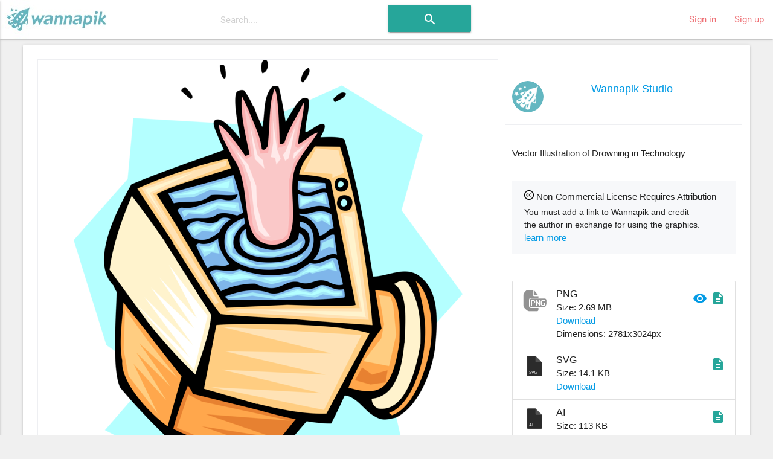

--- FILE ---
content_type: text/html; charset=utf-8
request_url: https://www.wannapik.com/vectors/3489
body_size: 10002
content:
<!DOCTYPE html><html lang="en"><head><meta charset="utf-8" /><meta content="ie=edge" http-equiv="x-ua-compatible" /><meta content="width=device-width, initial-scale=1" name="viewport" /><meta content="ca-pub-4736225319243150" name="google-adsense-account" /><link href="https://fonts.googleapis.com/icon?family=Material+Icons" rel="stylesheet" /><link href="/icons/apple-icon-57x57.png" rel="apple-touch-icon" sizes="57x57" /><link href="/icons/apple-icon-60x60.png" rel="apple-touch-icon" sizes="60x60" /><link href="/icons/apple-icon-72x72.png" rel="apple-touch-icon" sizes="72x72" /><link href="/icons/apple-icon-76x76.png" rel="apple-touch-icon" sizes="76x76" /><link href="/icons/apple-icon-114x114.png" rel="apple-touch-icon" sizes="114x114" /><link href="/icons/apple-icon-120x120.png" rel="apple-touch-icon" sizes="120x120" /><link href="/icons/apple-icon-144x144.png" rel="apple-touch-icon" sizes="144x144" /><link href="/icons/apple-icon-152x152.png" rel="apple-touch-icon" sizes="152x152" /><link href="/icons/apple-icon-180x180.png" rel="apple-touch-icon" sizes="180x180" /><link href="/icons/android-icon-192x192.png" rel="icon" sizes="192x192" type="image/png" /><link href="/icons/favicon-32x32.png" rel="icon" sizes="32x32" type="image/png" /><link href="/icons/favicon-96x96.png" rel="icon" sizes="96x96" type="image/png" /><link href="/icons/favicon-16x16.png" rel="icon" sizes="16x16" type="image/png" /><link href="/icons/manifest.json" rel="manifest" /><meta content="#ffffff" name="msapplication-TileColor" /><meta content="/icons/ms-icon-144x144.png" name="msapplication-TileImage" /><meta content="#ffffff" name="theme-color" /><title>Drowning in Technology - Vector Image</title><meta content="Vector Illustration of Drowning in Technology" name="description" /><meta content="Drowning in Technology - Vector Image" name="title" /><meta content="Data Processing, Metaphor, hand, Concept, Computer, Cartoon, Responsibilities, Business, enterprise, responsibility, team work, waters, Metaphors, Business Concepts, management, hands, Business Metaphors, computers, Commerce, Cartoons, pressures, Stress, Sales and Marketing, pressure, Work, Business Metaphor, free, download, transparent, image, png, ai, wmf, emf, vector" name="keywords" /><meta property="og:description" content="Vector Illustration of Drowning in Technology" /><meta property="og:title" content="Drowning in Technology - Vector Image" /><meta property="og:type" content="article" /><meta property="og:image" content="/media/W1siZiIsIjIwMTYvMDgvMjIvOTF4MTVkbmFzN182dTh0a3JjejVjX2J1c2kxNTA4LnBuZyJdXQ/2c97cc1c0d4f875a/6u8tkrcz5c_busi1508.png" /><meta property="og:image:width" content="644" /><meta property="og:image:height" content="700" /><link rel="stylesheet" media="all" href="https://www.wannapik.com/assets/application-2a1ef90539f9a2a2c89c9042c0cff1e87980360acdc497b80883f8b097e708fa.css" data-turbolinks-track="true" /><script src="https://www.wannapik.com/assets/application-7a74f75f950047fb6234596db13f712b6fd49776c69a180ae839c4dbf6b039d8.js" data-turbolinks-track="true"></script><meta name="csrf-param" content="authenticity_token" />
<meta name="csrf-token" content="/7AuOyTxKHhliTuo08+t1rmFTve2g0fY2XLxjikAHAbgbnFCpILkjH2FpmDs0mKRPwBcJs96GSlWDl6uMuu4vg==" /><script type="text/javascript">
  if(typeof ga === 'undefined') {
    (function(i,s,o,g,r,a,m){i['GoogleAnalyticsObject']=r;i[r]=i[r]||function(){
    (i[r].q=i[r].q||[]).push(arguments)},i[r].l=1*new Date();a=s.createElement(o),
    m=s.getElementsByTagName(o)[0];a.async=1;a.src=g;m.parentNode.insertBefore(a,m)
    })(window,document,'script','//www.google-analytics.com/analytics.js','ga');

    ga('create', 'UA-82820941-1', {});
  }
  ga('send', 'pageview', window.location.pathname + window.location.search);
</script>
</head><body class="vectors show vectors-show"><header><nav class="navbar-material white"><div class="nav-wrapper"><a class="brand-logo" href="/"><img alt="Начало" src="https://www.wannapik.com/assets/logo-7fdda0b73ea4db65d0655b30008577105e5bace25b2daad372e2c23fe99d6c3c.jpg" /></a><div class="hide-on-med-and-down"><form class="simple_form search-bar" novalidate="novalidate" id="new_search" action="/searches" accept-charset="UTF-8" method="get"><input name="utf8" type="hidden" value="&#x2713;" /><span class="input-field categories"><select class="browser-default" name="search[type]" id="search_type"><option value=""></option>
<option value="">All Images</option>
<option value="Vector">Vector</option>
<option value="Photo">Photo</option>
<option value="Illustration">Illustration</option></select></span><span class="input-field query"><input placeholder="Search...." data-autofocus="autofocus" autocomplete="off" type="text" name="search[query]" id="search_query" /></span><span class="center search-button"><button class="btn waves-effect waves-light" type="submit"><i class="large material-icons">search</i></button></span></form></div><ul class="right hide-on-med-and-down"><li><a href="/users/sign_in">Sign in</a></li><li><a href="/users/sign_up">Sign up</a></li></ul><ul class="side-nav slide-out" id="mobile-dropdown"><li><div class="userView"><div class="background"><img src="https://www.wannapik.com/assets/menu/sidenav-background-7a7108e74c77735099db0825a411b1dcf7df78730825000865ec8772ca475510.jpg" alt="Sidenav background" /></div></div></li><li><a href="/users/sign_in">Sign in</a></li><li><a href="/users/sign_up">Sign up</a></li><li><div class="divider"></div></li><li><a class="subheader">Discover</a></li><li><a href="/searches?search%5Btype%5D=Vector"><i><img src="https://www.wannapik.com/assets/menu/vector-b1dd44b485c652319ec901ccae5f791469d5741b6fc0add2c1eab4b623f9212d.png" alt="Vector" width="24" height="24" /></i>Vectors</a></li><li><a href="/searches?search%5Btype%5D=Illustration"><i><img src="https://www.wannapik.com/assets/menu/illustration-d053b2b513a04dbb2454b99ab86eedb362a19da8a99782d814018841e2756f34.png" alt="Illustration" width="24" height="24" /></i>Illustrations</a></li><li><a href="/searches?search%5Btype%5D=Photo"><i><img src="https://www.wannapik.com/assets/menu/photo-fefe70d9251af77c5daac7cede46b7a4fc8f90ace00968398ed3728a074a3248.png" alt="Photo" width="24" height="24" /></i>Photos</a></li></ul><a class="button-collapse" data-activates="mobile-dropdown" href="#"><i class="material-icons mdi-navigation-menu">menu</i></a></div></nav></header><div class="container" role="main"><div class="container"><div class="card"><div class="card-content"><div class="row" itemscope="itemscope" itemtype="schema.org/ImageObject"><meta content="https://creativecommons.org/licenses/by/3.0/" itemprop="license" /><div class="col s12 m12 l8"><div class="preview" data-handler="ChangeBackground"><div class="badge"><img src="https://www.wannapik.com/assets/premium-49f0d277f688f5ff702e14a28a0a4a3e1dd95bc602a2ce4fe4f84496b24368e2.png" alt="Premium" /></div><div class="background-pane"><div class="leading_photo"><img class="top responsive-img" itemprop="contentURL" title="Vector Illustration of Drowning in Technology" alt="Vector Illustration of Drowning in Technology" src="https://www.wannapik.com/media/W1siZiIsIjIwMTYvMDgvMjIvOTF4MTVkbmFzN182dTh0a3JjejVjX2J1c2kxNTA4LnBuZyJdXQ/2c97cc1c0d4f875a/6u8tkrcz5c_busi1508.png" /></div></div><div class="section controls"><div class="left background-switches"><img data-pad="https://www.wannapik.com/assets/asset/color_base-01-28a7ba6d8baea212475d217a62a156337c4502461665a19d12fef720540126fb.png" src="https://www.wannapik.com/assets/asset/circle-01-9f075ba887c27bfaef1344d60407c45526e2e5f4fe90ee78d1cf0b9d80b133b5.png" alt="Circle 01" /><img data-pad="https://www.wannapik.com/assets/asset/color_base-02-3e6345437d369cfb35106b4333a838b451ec3248b542465a0dea996ffeea324f.png" src="https://www.wannapik.com/assets/asset/circle-02-360ba7385897a1880bb4f7b0cc11418fff9fbc1ae323d365c239b04bd29f8be9.png" alt="Circle 02" /><img data-pad="https://www.wannapik.com/assets/asset/color_base-03-cabf2168b1f81fdb16519a417f170a9f3f20b31af7de59f912081611275d7813.png" src="https://www.wannapik.com/assets/asset/circle-03-f1a1d8dbe6197f48dc9ecd60eb7a6d69d57cdbab9801db547e7e0c31b01d5558.png" alt="Circle 03" /><img data-pad="https://www.wannapik.com/assets/asset/color_base-04-7689085130bd0ea7bde91d71424ecdb1be5418ed67a3e4218c6c9549d3730747.png" src="https://www.wannapik.com/assets/asset/circle-04-5f99746f5b6b2f58a1df8969911fd547b1e88d5da2600ce65f0d2efaa2e2809d.png" alt="Circle 04" /><img data-pad="https://www.wannapik.com/assets/asset/color_base-05-b7b216b3451f789726534421d848a380bd09ab64c3064fe02d8cdfa20740ce8a.png" src="https://www.wannapik.com/assets/asset/circle-05-e37167abfa9cf1abf37388b9da5bb0aeda7b7a5dce42a5100f84014686dcc3d3.png" alt="Circle 05" /><img data-pad="https://www.wannapik.com/assets/asset/color_base-06-71f6989dcaa9cb4f004321fe50db2700cb91d83aa1f797acd158613455520be3.png" src="https://www.wannapik.com/assets/asset/circle-06-277323ae5326ad7af7613bddb428bb02b414f7720706a69b9307d1a58327d2a0.png" alt="Circle 06" /><img data-pad="https://www.wannapik.com/assets/asset/color_base-07-d7995839e02af0c08df4b03bf7f1633dc58e91d58bf4fa256c574a2ab375a0ec.png" src="https://www.wannapik.com/assets/asset/circle-07-4bf8a64f07496b3b529a7724f0721d592dce994b37fe57c8ed214b930863a7f0.png" alt="Circle 07" /></div></div></div><div class="row group the_same_group"><div class="col s12 m12"><h2><a href="/searches?search%5Bgroup_id%5D=11621">More in same style group</a></h2><div class="gallery"><div class="flex-images"><div class="item" data-h="2600" data-w="3024" sizes="(min-width: 800px) 50vw, 100vw" srcset=""><a href="/vectors/13015"><img src="https://www.wannapik.com/media/W1siZiIsIjIwMTYvMDgvMjIvMmZjZ29meHFhZ181bXl6ZXVuOTJlX3Blb3AzMDMwLnBuZyJdLFsicCIsInRodW1iIiwiMTAweCJdXQ/eea82d24df97c7c1/5myzeun92e_peop3030.png" alt="5myzeun92e peop3030" /></a></div><div class="item" data-h="2321" data-w="3024" sizes="(min-width: 800px) 50vw, 100vw" srcset=""><a href="/vectors/12592"><img src="https://www.wannapik.com/media/W1siZiIsIjIwMTYvMDgvMjIvN2ltczJnYnZ1aV80Z3B3bHRwcGhrX3Blb3AyNDYxLnBuZyJdLFsicCIsInRodW1iIiwiMTAweCJdXQ/10a0a754d4aeb4cc/4gpwltpphk_peop2461.png" alt="4gpwltpphk peop2461" /></a></div><div class="item" data-h="2671" data-w="3024" sizes="(min-width: 800px) 50vw, 100vw" srcset=""><a href="/vectors/13016"><img src="https://www.wannapik.com/media/W1siZiIsIjIwMTYvMDgvMjIvNmdzb3F4cGMzal8ybmQ0cDh6b3UwX3Blb3AzMDMxLnBuZyJdLFsicCIsInRodW1iIiwiMTAweCJdXQ/d8a5a68a6eb6640e/2nd4p8zou0_peop3031.png" alt="2nd4p8zou0 peop3031" /></a></div><div class="item" data-h="2468" data-w="3024" sizes="(min-width: 800px) 50vw, 100vw" srcset=""><a href="/vectors/12594"><img src="https://www.wannapik.com/media/W1siZiIsIjIwMTYvMDgvMjIvMXQzNmVwcHhoZV81ZzRkcTNwbnp6X3Blb3AyNDYzLnBuZyJdLFsicCIsInRodW1iIiwiMTAweCJdXQ/436ff6a1b5de92d6/5g4dq3pnzz_peop2463.png" alt="5g4dq3pnzz peop2463" /></a></div><div class="item" data-h="2836" data-w="3024" sizes="(min-width: 800px) 50vw, 100vw" srcset=""><a href="/vectors/12585"><img src="https://www.wannapik.com/media/W1siZiIsIjIwMTYvMDgvMjIvNDBhd3l5ZHBzMV83ZnNjcHRpdnI3X3Blb3AyNDUzLnBuZyJdLFsicCIsInRodW1iIiwiMTAweCJdXQ/2b149acfaee5f2c2/7fscptivr7_peop2453.png" alt="7fscptivr7 peop2453" /></a></div><div class="item" data-h="2672" data-w="3024" sizes="(min-width: 800px) 50vw, 100vw" srcset=""><a href="/vectors/12708"><img src="https://www.wannapik.com/media/W1siZiIsIjIwMTYvMDgvMjIvODh4cmNrdXczaV83YjBsa3k3MnBsX3Blb3AyNjE0LnBuZyJdLFsicCIsInRodW1iIiwiMTAweCJdXQ/ca4c928bf82cd7d9/7b0lky72pl_peop2614.png" alt="7b0lky72pl peop2614" /></a></div><div class="item" data-h="3024" data-w="3019" sizes="(min-width: 800px) 50vw, 100vw" srcset=""><a href="/vectors/12707"><img src="https://www.wannapik.com/media/W1siZiIsIjIwMTYvMDgvMjIvMnhwenBobGFlbl81bDlpeTJjajhiX3Blb3AyNjEzLnBuZyJdLFsicCIsInRodW1iIiwiMTAweCJdXQ/4614dc1bf6080724/5l9iy2cj8b_peop2613.png" alt="5l9iy2cj8b peop2613" /></a></div><div class="item" data-h="2820" data-w="3024" sizes="(min-width: 800px) 50vw, 100vw" srcset=""><a href="/vectors/12587"><img src="https://www.wannapik.com/media/W1siZiIsIjIwMTYvMDgvMjIvNm8xZG56NHFub18xb21ycDNlZjNmX3Blb3AyNDU1LnBuZyJdLFsicCIsInRodW1iIiwiMTAweCJdXQ/5bc2828442221255/1omrp3ef3f_peop2455.png" alt="1omrp3ef3f peop2455" /></a></div><div class="item" data-h="2893" data-w="3024" sizes="(min-width: 800px) 50vw, 100vw" srcset=""><a href="/vectors/12583"><img src="https://www.wannapik.com/media/W1siZiIsIjIwMTYvMDgvMjIvOGt2MmozeDgzbV9hcXdjaTZhNjBfcGVvcDI0NTAucG5nIl0sWyJwIiwidGh1bWIiLCIxMDB4Il1d/e125ce5aff726e32/aqwci6a60_peop2450.png" alt="Aqwci6a60 peop2450" /></a></div><div class="item" data-h="2672" data-w="3024" sizes="(min-width: 800px) 50vw, 100vw" srcset=""><a href="/vectors/12858"><img src="https://www.wannapik.com/media/W1siZiIsIjIwMTYvMDgvMjIvMjRscWh3ajgwdV9rbDJ6aW5ibmpfcGVvcDI4MTYucG5nIl0sWyJwIiwidGh1bWIiLCIxMDB4Il1d/9c7eb14779a306ef/kl2zinbnj_peop2816.png" alt="Kl2zinbnj peop2816" /></a></div><div class="item" data-h="3024" data-w="2075" sizes="(min-width: 800px) 50vw, 100vw" srcset=""><a href="/vectors/12963"><img src="https://www.wannapik.com/media/W1siZiIsIjIwMTYvMDgvMjIvMmJhZzk1bzJzZF8xamp0eWk1ZW9vX3Blb3AyOTYyLnBuZyJdLFsicCIsInRodW1iIiwiMTAweCJdXQ/7d366a4c025ab563/1jjtyi5eoo_peop2962.png" alt="1jjtyi5eoo peop2962" /></a></div><div class="item" data-h="2671" data-w="3024" sizes="(min-width: 800px) 50vw, 100vw" srcset=""><a href="/vectors/12961"><img src="https://www.wannapik.com/media/W1siZiIsIjIwMTYvMDgvMjIvMmthMGR1N3RiZl82dzdpMzdpMTV2X3Blb3AyOTU5LnBuZyJdLFsicCIsInRodW1iIiwiMTAweCJdXQ/5c0e28aed9efc494/6w7i37i15v_peop2959.png" alt="6w7i37i15v peop2959" /></a></div><div class="item" data-h="2652" data-w="3024" sizes="(min-width: 800px) 50vw, 100vw" srcset=""><a href="/vectors/12588"><img src="https://www.wannapik.com/media/W1siZiIsIjIwMTYvMDgvMjIvM2xmM28wam1ndV8zOHZlM3l1YXl5X3Blb3AyNDU2LnBuZyJdLFsicCIsInRodW1iIiwiMTAweCJdXQ/a2206c1625886cf3/38ve3yuayy_peop2456.png" alt="38ve3yuayy peop2456" /></a></div><div class="item" data-h="2673" data-w="3024" sizes="(min-width: 800px) 50vw, 100vw" srcset=""><a href="/vectors/12706"><img src="https://www.wannapik.com/media/W1siZiIsIjIwMTYvMDgvMjIvOHB0cHl3aWV5Z18yNGhhcWdxcG9jX3Blb3AyNjEyLnBuZyJdLFsicCIsInRodW1iIiwiMTAweCJdXQ/84f9c6883236c0f1/24haqgqpoc_peop2612.png" alt="24haqgqpoc peop2612" /></a></div><div class="item" data-h="2520" data-w="3024" sizes="(min-width: 800px) 50vw, 100vw" srcset=""><a href="/vectors/12981"><img src="https://www.wannapik.com/media/W1siZiIsIjIwMTYvMDgvMjIvOHU1bTQ4dWt5ZV8xODZ5ZzJ1YTRnX3Blb3AyOTg4LnBuZyJdLFsicCIsInRodW1iIiwiMTAweCJdXQ/9fd8604e07205150/186yg2ua4g_peop2988.png" alt="186yg2ua4g peop2988" /></a></div><div class="item" data-h="3024" data-w="2937" sizes="(min-width: 800px) 50vw, 100vw" srcset=""><a href="/vectors/12590"><img src="https://www.wannapik.com/media/W1siZiIsIjIwMTYvMDgvMjIvN3pteGRzcGplbl9vd3R0N29ocV9wZW9wMjQ1OS5wbmciXSxbInAiLCJ0aHVtYiIsIjEwMHgiXV0/24d84880894f5d0f/owtt7ohq_peop2459.png" alt="Owtt7ohq peop2459" /></a></div><div class="item" data-h="2408" data-w="3024" sizes="(min-width: 800px) 50vw, 100vw" srcset=""><a href="/vectors/12980"><img src="https://www.wannapik.com/media/W1siZiIsIjIwMTYvMDgvMjIvMmxzMzhodHkwMF81Mmh1cmcxazhmX3Blb3AyOTg3LnBuZyJdLFsicCIsInRodW1iIiwiMTAweCJdXQ/b0fed482b7837ab4/52hurg1k8f_peop2987.png" alt="52hurg1k8f peop2987" /></a></div><div class="item" data-h="2616" data-w="3024" sizes="(min-width: 800px) 50vw, 100vw" srcset=""><a href="/vectors/12586"><img src="https://www.wannapik.com/media/W1siZiIsIjIwMTYvMDgvMjIvOXR1M2R6emdwOF8zMDBueDZlcnJfcGVvcDI0NTQucG5nIl0sWyJwIiwidGh1bWIiLCIxMDB4Il1d/0b9099a85a305a88/300nx6err_peop2454.png" alt="300nx6err peop2454" /></a></div><div class="item" data-h="2425" data-w="3024" sizes="(min-width: 800px) 50vw, 100vw" srcset=""><a href="/vectors/12593"><img src="https://www.wannapik.com/media/W1siZiIsIjIwMTYvMDgvMjIvMXQwbDZraGpnNV80eXh6ZjZmODVlX3Blb3AyNDYyLnBuZyJdLFsicCIsInRodW1iIiwiMTAweCJdXQ/9b0005f4ece56ef4/4yxzf6f85e_peop2462.png" alt="4yxzf6f85e peop2462" /></a></div><div class="item" data-h="3024" data-w="2777" sizes="(min-width: 800px) 50vw, 100vw" srcset=""><a href="/vectors/12589"><img src="https://www.wannapik.com/media/W1siZiIsIjIwMTYvMDgvMjIvOGpvZnduYW43cF81MW90MG4yM2NhX3Blb3AyNDU4LnBuZyJdLFsicCIsInRodW1iIiwiMTAweCJdXQ/b79055e23e654408/51ot0n23ca_peop2458.png" alt="51ot0n23ca peop2458" /></a></div></div></div></div><script>new flexImages({ selector: '.the_same_group .flex-images', container: '.item', rowHeight: 100, object: 'a img', maxRows: 3, truncate: false});</script></div><div class="row group the_same_category"><div class="col s12 m12"><h2>More in same category: <a href="/searches?search%5Bcategory_id%5D=1336">Pressure</a></h2><div class="gallery"><div class="flex-images"><div class="item" data-h="3022" data-w="3024" sizes="(min-width: 800px) 50vw, 100vw" srcset=""><a href="/vectors/19895"><img src="https://www.wannapik.com/media/W1siZiIsIjIwMTYvMDgvMjMvY3RmYXpnd3lqXzI3bmRkbmp1eGtfdmMwMDQyMzkucG5nIl0sWyJwIiwidGh1bWIiLCIxMDB4Il1d/1ccb750ef2d9010b/27nddnjuxk_vc004239.png" alt="27nddnjuxk vc004239" /></a></div><div class="item" data-h="1652" data-w="3024" sizes="(min-width: 800px) 50vw, 100vw" srcset=""><a href="/vectors/5448"><img src="https://www.wannapik.com/media/W1siZiIsIjIwMTYvMDgvMjIvNDRmYm13aGxwbV8yM2M5YjhjcDBuX2NhcnQxNTQzLnBuZyJdLFsicCIsInRodW1iIiwiMTAweCJdXQ/e892521b57851567/23c9b8cp0n_cart1543.png" alt="23c9b8cp0n cart1543" /></a></div><div class="item" data-h="3024" data-w="2230" sizes="(min-width: 800px) 50vw, 100vw" srcset=""><a href="/vectors/19901"><img src="https://www.wannapik.com/media/W1siZiIsIjIwMTYvMDgvMjMvMTV1azB5dGJ2NF82aGdxcXQ3Y2ZnX3ZjMDA0MjQ1LnBuZyJdLFsicCIsInRodW1iIiwiMTAweCJdXQ/3b0020f1a8f469d5/6hgqqt7cfg_vc004245.png" alt="6hgqqt7cfg vc004245" /></a></div><div class="item" data-h="3024" data-w="2941" sizes="(min-width: 800px) 50vw, 100vw" srcset=""><a href="/vectors/3667"><img src="https://www.wannapik.com/media/W1siZiIsIjIwMTYvMDgvMjIvMWF4Y3FqdHpmN18zNXBlOWdmM2FjX2J1c2kxNzkzLnBuZyJdLFsicCIsInRodW1iIiwiMTAweCJdXQ/35276815fecc0060/35pe9gf3ac_busi1793.png" alt="35pe9gf3ac busi1793" /></a></div><div class="item" data-h="3024" data-w="2992" sizes="(min-width: 800px) 50vw, 100vw" srcset=""><a href="/vectors/6590"><img src="https://www.wannapik.com/media/W1siZiIsIjIwMTYvMDgvMjIvM3R0cG1oMWV5c184MWE3NXZ4ZGVwX2VudmkwMTg3LnBuZyJdLFsicCIsInRodW1iIiwiMTAweCJdXQ/571683a35a028d4f/81a75vxdep_envi0187.png" alt="81a75vxdep envi0187" /></a></div><div class="item" data-h="3024" data-w="2880" sizes="(min-width: 800px) 50vw, 100vw" srcset=""><a href="/vectors/3463"><img src="https://www.wannapik.com/media/W1siZiIsIjIwMTYvMDgvMjIvNGp4a3ZsdnlzaV85YWkzaXJndDk5X2J1c2kxNDcwLnBuZyJdLFsicCIsInRodW1iIiwiMTAweCJdXQ/d9db6701f91977e0/9ai3irgt99_busi1470.png" alt="9ai3irgt99 busi1470" /></a></div><div class="item" data-h="3024" data-w="2897" sizes="(min-width: 800px) 50vw, 100vw" srcset=""><a href="/vectors/66994"><img src="https://www.wannapik.com/media/W1siZiIsIjIwMTYvMDgvMjQvMXMzMWlkN2xhZl80MzVxdmY1dWNlX3ZjMDY2MTM4LnBuZyJdLFsicCIsInRodW1iIiwiMTAweCJdXQ/96316051036cbeaa/435qvf5uce_vc066138.png" alt="435qvf5uce vc066138" /></a></div><div class="item" data-h="1619" data-w="3024" sizes="(min-width: 800px) 50vw, 100vw" srcset=""><a href="/vectors/3857"><img src="https://www.wannapik.com/media/W1siZiIsIjIwMTYvMDgvMjIvNnJveDQ1bDJmeV85dDMxbXU5ZG11X2J1c2kyMDMyLnBuZyJdLFsicCIsInRodW1iIiwiMTAweCJdXQ/788be6e08c069399/9t31mu9dmu_busi2032.png" alt="9t31mu9dmu busi2032" /></a></div><div class="item" data-h="1570" data-w="3024" sizes="(min-width: 800px) 50vw, 100vw" srcset=""><a href="/vectors/4194"><img src="https://www.wannapik.com/media/W1siZiIsIjIwMTYvMDgvMjIvN3NicjVuMDAwaV8ycXc0YWZqbHJpX2J1c2kyNDY0LnBuZyJdLFsicCIsInRodW1iIiwiMTAweCJdXQ/8d37525534896841/2qw4afjlri_busi2464.png" alt="2qw4afjlri busi2464" /></a></div><div class="item" data-h="1734" data-w="3024" sizes="(min-width: 800px) 50vw, 100vw" srcset=""><a href="/vectors/4338"><img src="https://www.wannapik.com/media/W1siZiIsIjIwMTYvMDgvMjIvOXF5eGRpbXo3bV8zaHlhajViempoX2J1c2kyNjMyLnBuZyJdLFsicCIsInRodW1iIiwiMTAweCJdXQ/349ce9016293ed5a/3hyaj5bzjh_busi2632.png" alt="3hyaj5bzjh busi2632" /></a></div><div class="item" data-h="3024" data-w="2874" sizes="(min-width: 800px) 50vw, 100vw" srcset=""><a href="/vectors/16555"><img src="https://www.wannapik.com/media/W1siZiIsIjIwMTYvMDgvMjIvNjhyMW0yMzg3NF8yZGR0OTJhNWh1X3ZjMDAwNDk1LnBuZyJdLFsicCIsInRodW1iIiwiMTAweCJdXQ/861a672739874a50/2ddt92a5hu_vc000495.png" alt="2ddt92a5hu vc000495" /></a></div><div class="item" data-h="3024" data-w="2714" sizes="(min-width: 800px) 50vw, 100vw" srcset=""><a href="/vectors/58481"><img src="https://www.wannapik.com/media/W1siZiIsIjIwMTYvMDgvMjQvNmtpZmhjNXoxNF8zMXByYmhva3FxX3ZjMDQ5NTI2LnBuZyJdLFsicCIsInRodW1iIiwiMTAweCJdXQ/bcf48d8bf03e9fb5/31prbhokqq_vc049526.png" alt="31prbhokqq vc049526" /></a></div><div class="item" data-h="3024" data-w="2282" sizes="(min-width: 800px) 50vw, 100vw" srcset=""><a href="/vectors/13801"><img src="https://www.wannapik.com/media/W1siZiIsIjIwMTYvMDgvMjIvMXMwZmZmbzdrc18zcjY5bXBsMGViX3Blb3A0MDY0LnBuZyJdLFsicCIsInRodW1iIiwiMTAweCJdXQ/5c98b87d4a79024f/3r69mpl0eb_peop4064.png" alt="3r69mpl0eb peop4064" /></a></div><div class="item" data-h="1546" data-w="3024" sizes="(min-width: 800px) 50vw, 100vw" srcset=""><a href="/vectors/11283"><img src="https://www.wannapik.com/media/W1siZiIsIjIwMTYvMDgvMjIvMjhiaDM1N3M4ZV8yaGNia2Jxa2Z6X3Blb3AwMTA4LnBuZyJdLFsicCIsInRodW1iIiwiMTAweCJdXQ/111896b9cacb6c22/2hcbkbqkfz_peop0108.png" alt="2hcbkbqkfz peop0108" /></a></div><div class="item" data-h="2502" data-w="3024" sizes="(min-width: 800px) 50vw, 100vw" srcset=""><a href="/vectors/13421"><img src="https://www.wannapik.com/media/W1siZiIsIjIwMTYvMDgvMjIvMmRjYzJtZWRoNV85dTFjd2dmenczX3Blb3AzNTc5LnBuZyJdLFsicCIsInRodW1iIiwiMTAweCJdXQ/d065064ab168588f/9u1cwgfzw3_peop3579.png" alt="9u1cwgfzw3 peop3579" /></a></div><div class="item" data-h="2278" data-w="3024" sizes="(min-width: 800px) 50vw, 100vw" srcset=""><a href="/vectors/4331"><img src="https://www.wannapik.com/media/W1siZiIsIjIwMTYvMDgvMjIvNTM0cnF3MnZ6OF81MGJvdm9od3E5X2J1c2kyNjI1LnBuZyJdLFsicCIsInRodW1iIiwiMTAweCJdXQ/f8912ac9cd93b5da/50bovohwq9_busi2625.png" alt="50bovohwq9 busi2625" /></a></div><div class="item" data-h="2035" data-w="3024" sizes="(min-width: 800px) 50vw, 100vw" srcset=""><a href="/vectors/4105"><img src="https://www.wannapik.com/media/W1siZiIsIjIwMTYvMDgvMjIvMnd2czIxNnJwd181NjdzaW03ajg0X2J1c2kyMzY1LnBuZyJdLFsicCIsInRodW1iIiwiMTAweCJdXQ/6620480078383bb3/567sim7j84_busi2365.png" alt="567sim7j84 busi2365" /></a></div><div class="item" data-h="2867" data-w="3024" sizes="(min-width: 800px) 50vw, 100vw" srcset=""><a href="/vectors/3682"><img src="https://www.wannapik.com/media/W1siZiIsIjIwMTYvMDgvMjIvN3hsMHh6aWl6NV94eW9zZzBxNnpfYnVzaTE4MTMucG5nIl0sWyJwIiwidGh1bWIiLCIxMDB4Il1d/e81e2be6fa3da7af/xyosg0q6z_busi1813.png" alt="Xyosg0q6z busi1813" /></a></div><div class="item" data-h="697" data-w="3024" sizes="(min-width: 800px) 50vw, 100vw" srcset=""><a href="/vectors/3606"><img src="https://www.wannapik.com/media/W1siZiIsIjIwMTYvMDgvMjIvNzYwMW1jaHVuNl8zdWQwMXd0czJqX2J1c2kxNzA5LnBuZyJdLFsicCIsInRodW1iIiwiMTAweCJdXQ/09b251e0ecd078a8/3ud01wts2j_busi1709.png" alt="3ud01wts2j busi1709" /></a></div><div class="item" data-h="3024" data-w="2884" sizes="(min-width: 800px) 50vw, 100vw" srcset=""><a href="/vectors/82500"><img src="https://www.wannapik.com/media/W1siZiIsIjIwMTYvMDgvMjQvM25lbG56OW1zaV9leWh2amg2Y3NfdmMxMDA3NDkucG5nIl0sWyJwIiwidGh1bWIiLCIxMDB4Il1d/31d761c7fd5bfe19/eyhvjh6cs_vc100749.png" alt="Eyhvjh6cs vc100749" /></a></div></div></div></div><script>new flexImages({ selector: '.the_same_category .flex-images', container: '.item', rowHeight: 100, object: 'a img', maxRows: 3, truncate: false});</script></div><div class="row group more_tags"><div class="col s12 m12"><h2>Tags</h2><div class="chip"><a href="/searches?search%5Bquery%5D=Data+Processing">Data Processing</a></div><div class="chip"><a href="/searches?search%5Bquery%5D=Metaphor">Metaphor</a></div><div class="chip"><a href="/searches?search%5Bquery%5D=hand">hand</a></div><div class="chip"><a href="/searches?search%5Bquery%5D=Concept">Concept</a></div><div class="chip"><a href="/searches?search%5Bquery%5D=Computer">Computer</a></div><div class="chip"><a href="/searches?search%5Bquery%5D=Cartoon">Cartoon</a></div><div class="chip"><a href="/searches?search%5Bquery%5D=Responsibilities">Responsibilities</a></div><div class="chip"><a href="/searches?search%5Bquery%5D=Business">Business</a></div><div class="chip"><a href="/searches?search%5Bquery%5D=enterprise">enterprise</a></div><div class="chip"><a href="/searches?search%5Bquery%5D=responsibility">responsibility</a></div><div class="chip"><a href="/searches?search%5Bquery%5D=team+work">team work</a></div><div class="chip"><a href="/searches?search%5Bquery%5D=waters">waters</a></div><div class="chip"><a href="/searches?search%5Bquery%5D=Metaphors">Metaphors</a></div><div class="chip"><a href="/searches?search%5Bquery%5D=Business+Concepts">Business Concepts</a></div><div class="chip"><a href="/searches?search%5Bquery%5D=management">management</a></div><div class="chip"><a href="/searches?search%5Bquery%5D=hands">hands</a></div><div class="chip"><a href="/searches?search%5Bquery%5D=Business+Metaphors">Business Metaphors</a></div><div class="chip"><a href="/searches?search%5Bquery%5D=computers">computers</a></div><div class="chip"><a href="/searches?search%5Bquery%5D=Commerce">Commerce</a></div><div class="chip"><a href="/searches?search%5Bquery%5D=Cartoons">Cartoons</a></div><div class="chip"><a href="/searches?search%5Bquery%5D=pressures">pressures</a></div><div class="chip"><a href="/searches?search%5Bquery%5D=Stress">Stress</a></div><div class="chip"><a href="/searches?search%5Bquery%5D=Sales+and+Marketing">Sales and Marketing</a></div><div class="chip"><a href="/searches?search%5Bquery%5D=pressure">pressure</a></div><div class="chip"><a href="/searches?search%5Bquery%5D=Work">Work</a></div><div class="chip"><a href="/searches?search%5Bquery%5D=Business+Metaphor">Business Metaphor</a></div></div></div></div><div class="col s12 m12 l4 info"><section class="row author"><div class="col s4"><img class="circle responsive-img" src="https://www.wannapik.com/media/W1siZiIsIjIwMTYvMDgvMjUvdTRvNTZxNjNwX3dhbm5hcGlrX2F2YXRhcl9hLnBuZyJdLFsicCIsInRodW1iIiwiNTJ4NTIiXV0/e540a5beed6ee88b/wannapik-avatar-a.png" alt="Wannapik avatar a" /></div><div class="col s8 name"><a href="/searches?search%5Buser_id%5D=4">Wannapik Studio</a></div></section><section class="description">Vector Illustration of Drowning in Technology</section><section class="license"><div class="name"><img src="https://www.wannapik.com/media/W1siZiIsIjIwMTYvMDcvMjAvOXJudm9ic2xjZV9jYy5wbmciXSxbInAiLCJ0aHVtYiIsIjE2eDE2Il1d/2e92e363a619cc7f/cc.png" alt="Cc" /> Non-Commercial License Requires Attribution</div><div class="description"><p>You must add a link to Wannapik and credit
<br />the author in exchange for using the graphics.</p></div><div class="learn_more"><a class="modal-trigger" href="#license_modal">learn more</a></div><div class="modal bottom-sheet" id="license_modal"><div class="modal-content"><h4>Non-Commercial License Requires Attribution</h4><p>Free Account users must attribute copyright by providing credit with a link to Wannapik.com or by including &quot;Designed by Wannapik&quot; wherever you use the graphics.
Premium Account users can use the graphics without any attribution credit to Wannapik and enjoy extended access to our growing archive of premium graphics.</p></div><div class="modal-footer"><a class="modal-action modal-close waves-effect waves-green btn-flat" href="#!"> I've got it</a></div></div></section><section class="download"><ul class="collection"><li class="collection-item avatar"><a rel="nofollow" data-method="patch" href="/vectors/3489/download?file_extension=png"><img class="circle" src="https://www.wannapik.com/assets/download/png-8049731ecbf4b1544247434319affdc0a61bee92e161f37d33d882deab6746c2.png" alt="Png" /></a><span class="title">PNG</span><p>Size: 2.69 MB<br/><a rel="nofollow" data-method="patch" href="/vectors/3489/download?file_extension=png">Download</a></p><a class="secondary-content" rel="nofollow" data-method="patch" href="/vectors/3489/download?file_extension=png"><i class="material-icons">description</i></a><a target="_blank" class="thirdy-content" rel="nofollow" data-method="patch" href="/vectors/3489/preview?file_extension=png"><i class="material-icons">visibility</i></a><div>Dimensions: 2781x3024px</div></li><li class="collection-item avatar"><a rel="nofollow" data-method="patch" href="/vectors/3489/download?file_extension=svg"><img class="circle" src="https://www.wannapik.com/assets/download/svg-df8fbe17bd1e8c2c05fe59ae9179ea46afc8bc7b063ea36ffca02d0994d8d28b.png" alt="Svg" /></a><span class="title">SVG</span><p>Size: 14.1 KB<br/><a rel="nofollow" data-method="patch" href="/vectors/3489/download?file_extension=svg">Download</a></p><a class="secondary-content" rel="nofollow" data-method="patch" href="/vectors/3489/download?file_extension=svg"><i class="material-icons">description</i></a></li><li class="collection-item avatar"><a rel="nofollow" data-method="patch" href="/vectors/3489/download?file_extension=ai"><img class="circle" src="https://www.wannapik.com/assets/download/ai-19ef9b3a0ec96633f4cebb6256e5490a5aa860e1499afa97c1b1cae58601515a.png" alt="Ai" /></a><span class="title">AI</span><p>Size: 113 KB<br/><a rel="nofollow" data-method="patch" href="/vectors/3489/download?file_extension=ai">Download</a></p><a class="secondary-content" rel="nofollow" data-method="patch" href="/vectors/3489/download?file_extension=ai"><i class="material-icons">description</i></a></li><li class="collection-item avatar"><a rel="nofollow" data-method="patch" href="/vectors/3489/download?file_extension=wmf"><img class="circle" src="https://www.wannapik.com/assets/download/wmf-c3f4a60b77012cbc99cba38f4f69088b2323ffa6a57b0ec1fb72d6b4e0686444.png" alt="Wmf" /></a><span class="title">WMF</span><p>Size: 8.49 KB<br/><a rel="nofollow" data-method="patch" href="/vectors/3489/download?file_extension=wmf">Download</a></p><a class="secondary-content" rel="nofollow" data-method="patch" href="/vectors/3489/download?file_extension=wmf"><i class="material-icons">description</i></a></li><li class="collection-item avatar"><a rel="nofollow" data-method="patch" href="/vectors/3489/download?file_extension=emf"><img class="circle" src="https://www.wannapik.com/assets/download/emf-7471a9f273e3777033eabf0a4ae4cd37217595b6a173475b98b74628f7afce5d.png" alt="Emf" /></a><span class="title">EMF</span><p>Size: 11.3 KB<br/><a rel="nofollow" data-method="patch" href="/vectors/3489/download?file_extension=emf">Download</a></p><a class="secondary-content" rel="nofollow" data-method="patch" href="/vectors/3489/download?file_extension=emf"><i class="material-icons">description</i></a></li></ul></section><section class="meta"><table><tbody><tr><th>Internet Popularity</th><td><span data-target="rank-modal" class="modal-trigger unique hot_index">Almost unique</span></td></tr><tr><th>Category</th><td>Pressure</td></tr><tr><th>Created at</th><td>over 10 years ago</td></tr><tr><th>Downloads count</th><td>No one</td></tr><tr><th>Views count</th><td>538</td></tr><tr><th>Aspect Ratio</th><td>0.92</td></tr><tr><th>Created with</th><td>Adobe Illustrator ( .ai )  8.0</td></tr></tbody></table></section><div class="modal" id="rank-modal"><div class="modal-content"><h4>Wannapik Ranks</h4><p>Based on the downloads and the asset created at date time we are using this ranks</p><table class="highlight striped bordered"><tr><th>Downloads</th><th>Rank</th></tr><tr><td>Newer than 1 month</td><td>Virgin</td></tr><tr><td>< 100 downloads</td><td>Almost unique</td></tr><tr><td>100 < downloads < 10 000</td><td>Rare</td></tr><tr><td>10 000 < downloads < 100 000</td><td>Popular</td></tr><tr><td>downloads < 100 000</td><td>Very Popular</td></tr></table></div><div class="modal-footer"><a class="modal-action modal-close waves-effect waves-green btn-flat" href="#!"> OK</a></div></div></div></div></div></div></div></div><footer class="page-footer"><div class="container"><div class="row"><div class="col l6 s12"><h5 class="white-text">Wannapik.com</h5><p class="grey-text text-lighten-4">Free High Quality Images</p><p class="grey-text text-lighten-4"></p><p class="grey-text text-lighten-4"></p><a href="/subscribe">Pricing</a><p class="grey-text text-lighten-4"><a href="/static_pages/become_contributor_not_logged">Become contributor</a></p></div><div class="col l4 offset-l2 s12"><h5 class="white-text">Links</h5><div class="row"><div class="col s6"><ul><li><a class="grey-text text-lighten-3" href="/static_pages/about">About us</a></li><li><a class="grey-text text-lighten-3" href="/static_pages/faq">FAQ</a></li><li><a class="grey-text text-lighten-3" href="/static_pages/terms">Terms of service</a></li><li><a class="grey-text text-lighten-3" href="/feedbacks/new">Contact us</a></li></ul></div><div class="col s6"><ul><li><a class="grey-text text-lighten-3" href="/static_pages/license">License options</a></li><li><a class="grey-text text-lighten-3" href="/static_pages/formats">File formats</a></li><li><a class="grey-text text-lighten-3" href="/static_pages/privacy">Privacy Statement</a></li></ul></div></div></div></div></div><div class="footer-copyright"><div class="container">© 2026 Copyright<a class="grey-text text-lighten-4 right" href="http://www.gudasoft.com">Made with love</a></div></div></footer></body></html>